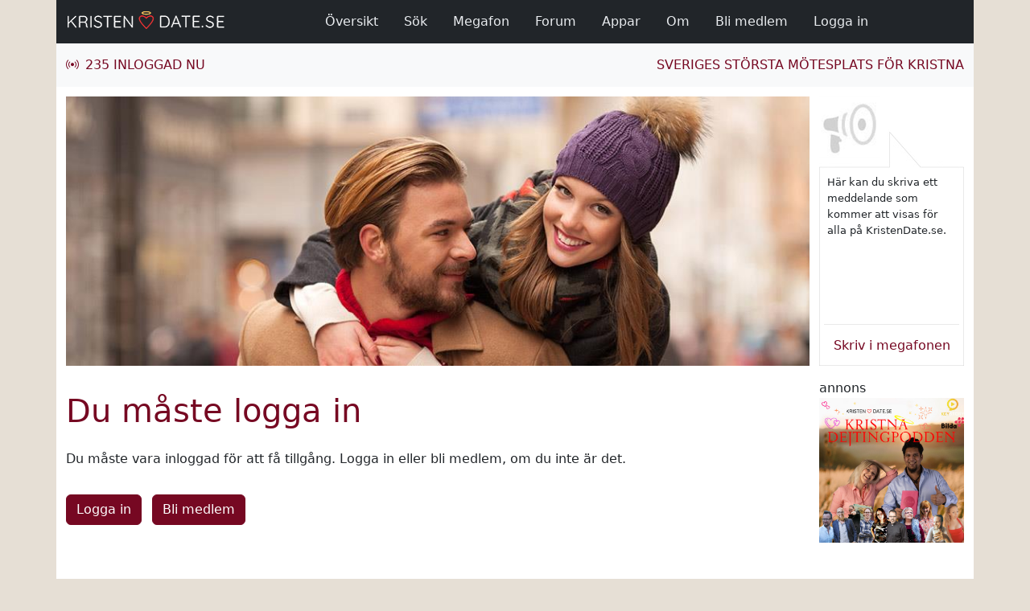

--- FILE ---
content_type: text/html; charset=utf-8
request_url: https://www.kristendate.se/templates/sections/common/status.aspx?ex=user&err=offline&ref=%2fTemplates%2fSections%2fCommon%2fModule.aspx%3fid%3d936%26user%3dDarwa
body_size: 33153
content:


<!DOCTYPE html>

<html lang="sv">
<head><title>
	KristenDate.se - Du måste logga in
</title>
    <meta charset="utf-8" />
    <meta name="viewport" content="width=device-width, initial-scale=1" />
    <meta name="title" content="KristenDate.se - Sveriges största dejtingsajt för kristna" />
    <meta name="description" content="KristenDate.se är Sveriges största mötesplats och dejtingsida för kristna. Möt tusentals kristna singlar, träffa nya vänner eller ditt livs stora kärlek!" />
    <meta name="keywords" content="kristen, kristendate, kristendating, kristendejting, mötesplats, dejtingsida, dejtingsajt, dejtingsait, nätdejting, dejting, dating, date, singlar, seriös" />
    <meta name="robots" content="noindex,follow" />
    <link rel="shortcut icon" type="image/x-icon" href="/sites/kristendate_se/media/images/misc/favicon.png" />
    <link rel="stylesheet" type="text/css" href="/media/providers/bootstrap/css/bootstrap.min.css" />
    <link rel="stylesheet" type="text/css" href="/media/providers/bootstrap-icons/font/bootstrap-icons.css" />
    <link rel="stylesheet" type="text/css" href="/media/providers/bootstrap-select/css/bootstrap-select.min.css" />
    <link rel="stylesheet" type="text/css" href="/media/providers/fontawesome/css/all.min.css" />
    <link rel="stylesheet" type="text/css" href="/media/css/layout.css?v=2" />
    <link rel="stylesheet" type="text/css" href="/sites/kristendate_se/media/css/layout.css?v=2" />

    <script type="text/javascript">
        (function (w, d, s, l, i) {
            w[l] = w[l] || [];
            w[l].push({ 'gtm.start': new Date().getTime(), event: 'gtm.js' });
            var f = d.getElementsByTagName(s)[0], j = d.createElement(s), dl = l != 'dataLayer' ? '&l=' + l : '';
            j.async = true;
            j.src = 'https://www.googletagmanager.com/gtm.js?id=' + i + dl;
            f.parentNode.insertBefore(j, f);
        })(window, document, 'script', 'dataLayer', 'GTM-MNHNK2K5');
    </script>

</head>
<body>

    <noscript>
        <iframe src='https://www.googletagmanager.com/ns.html?id=GTM-MNHNK2K5' height="0" width="0" style="display:none; visibility:hidden"></iframe>
    </noscript>

    <form method="post" action="./status.aspx?ex=user&amp;err=offline&amp;ref=%2fTemplates%2fSections%2fCommon%2fModule.aspx%3fid%3d936%26user%3dDarwa" onsubmit="javascript:return WebForm_OnSubmit();" id="form1">
<div class="aspNetHidden">
<input type="hidden" name="__EVENTTARGET" id="__EVENTTARGET" value="" />
<input type="hidden" name="__EVENTARGUMENT" id="__EVENTARGUMENT" value="" />
<input type="hidden" name="__VIEWSTATE" id="__VIEWSTATE" value="7Zx/[base64]/g8bFrDXztU1knFHjgMHdNfKWHLRxRTeVFAqeQnstPBr/cyCX44leauy3YCdX8ilIed3gP9fLUbhcPlIfDO/kfd5bDFGR1HURNJ4IMl5abMVyymuaypAWHPOfxWrTnn4AGaJJCjFZMbLUqznxiNnXyZ6IJSQuUlDdieDsBfdLBH/uDKikwcIGdmIl5vwO39wAzc24EOpghb874x0iqa9kQfxq+jo4noemllNx4DXtX/BbfeWdlqleausDGRc8hLpmqqC4vqrQE5mrV1JI3kt68Vj+Wa3SM6kLGw3ZX8Roer5bE7qicFVX0pNG6Kvq9uZytMVDHyplJgTMkq6iJnH2/ubOKhl/yaqjXKWqMF0A7PrqtA5k4k+p8jmQLAxr/SMiL+4gSZvYllnC8nIKtsGbmysPOylMHV4DLMbpRYZHbDJuZKhpMcW8gY9Kpb9DXdsLYnkqf2Yuez7Dc7Llpsts3iluy3jaD/9dFLD8bK7oQqha1tDdKsnF9xz3pCIF3zI7WZrbp2g+61SeDPabkYj4YIYJruJ/[base64]/grk0xQ6A9l9BMxCErc9hjCzTb8xagPMKQNQk4HlvmBBTIClpvzp9QVQgOtrG4N7LtjaZZujJuS6iWX79SZtBOi9TxNFWh/gjiArQ/e/dU9F51VBL9lzc+sKTsrnzHMERrR5ex0phFV/7jbAeg+WGO8tQJA0DZLfh9hCI6vYWk0Xqgq2ZFDPeq+OEwJz4V2Lb8ZU49+nRO6ha9MP4Qt9ARBO/E7WEf2qP/x7/k8+C0ZFL+D5eIBbVy3qdfzjonKqwOUY3T+kftfPzzG7G1uG+eKzaOX4Dv/m6JrxGdPdhx2IDk0sNhm5X2kiM1XglMoFo/kw74j2unj6B/SC8YJ6ZeeYtCTi0T+3Cui8fydi2UEoevj9jPANbJJUsENTs+zZPSBlIhDFWpbFEZFVrD4HClV8Z8nBEGrZxKsGa5C/mS5NAoQeE64oZ9GZZQAbzt6ZNjod2GEWD5hq24FrM8YXsm5hQz4eVYQYoX/vnMeuYAJhpMb8M95STJDTBnZWURUjs9zyeQhW2Sq7aXsAb4V1oL/1gWBEo92NtYlIroJUnXva/E1cBWxilcYaxeuf3sc93xDyQ488bM8kQZzU6CQ7m9gCAjemdY4ZJKJk5aE8eMd1HcmkE9FNngWHC3bq9/OkrsvVp6hzZ8Y+vYLQX5VKE9UzKobugXsWhwRfKucHKIuxuSeBIg4+Y5sjVJ/fteESaip1dwfIqJsAhZzjh8Ozsp3u1MrwPwBa1vHWXziLWlV5UbaTk/[base64]/TBppBQWFVxy//OHZ8xR62y4evXLfIW3vo45MUO5bkQ7qPtxAVsim9quklguGJLpEMWJEInXpb7Y4bLlCmKxLesh5UbK2Bq+lcFociEYtJ2D7abiP1W6hfKyQlfomLK9VpAnJmNotH9/yTwFFYrsrkxtCx0QLp8xQVbucleWv9tvMpuq+mPWhARsUh0gJVRxNNIVW0AXh1gnnguAOjuCzQvFaNdFshY5aNj3968w5BAiTKqTzq4AX/Sq2H7JCXQV9DL8hxBRTG0Jl9zb7il+OGKrjWTkk2cCuRH6QEW0BqepyG0EOllu9/nsbk8T1PUBxfU8AJNbvU16pICg52PVI/cXf8tcCsrbQmqEQdgbMW8bBxMNTavPXXtFRLpOvrk+zl1DsNtgX3sOy82moRNLM0U7jEENzr/ehAZGKzGyMKbq4zDNuiBIppgEilp+dKHf6NLNiBcMcTa9sELZ6QtK+aNy74UOjPHF3HgOCt7t48tG7JZXIrWkajMh6CPCSM6/EJTgLvDGbWEFM2In58rBnIGYAuiNNqArOyewe6HY3bt0ffBDqml4w95jxhGS0wWLUgn1vxVSo1UHwCbsO6u4rc5i+WVOTqgxRtKDaonbwCGiEvJ0dhL+UqSvjOJlm+BJn4qwcQ1RWHq9/hhrsnd6BYTclat2dod8ZyF8O7LwSeNg7LADUGaQFj11LGr7+K2Hv4d1/yvTEEaVn4s14Xv2jVcckuTp0gTCU/1g67zveDHScC7D9wJwa4YsF2nJtLW8QuQwP+vIV7/L09ha4dDhGR1mMEvADVo5DGsOU29ff5ZTszxt4956Gp6MLB00YgCp3Ty3vwO91H6QQrWe+EW/Jt+976V7fRucm4E6uImJYyhXNMGI8vjZRwMXxIhBkRXRPr0keYJkm1t+EDz14uW0aUWuZVinOOpPCOAZAF7Rw2Kzlwg+nZZjAYJowi99mA89tuYAwL24qt7mE1+VdKPiyVnrAe/HWVJu2MHtRrReW7Ntg2FENvHa0hu950mqCMvuuGVK/BxXZ7QcyCceNBdtFaPAZRkUb2YEzmSMPEjOKSTO069FKkRsvWToXLlG0hh+Ouok8Gnx6vsBnhN9L/[base64]/ogpDMYkk86PpMVCBN1mfLmdm3exXq67qbLIVbGhw0vYSB0tnlgzw5aL4ZFdmhfJ5541ePDphJzvC6m+jPgR9dKtFWC3HRh5PusAIS3OXHqrQH/dVf7febKjqi6g+Z4uTMWggXOwTTsjf322pqUdKJIDjZlMd4v5zUs7yJ3jb8TLLR2vW+C1K/72vVqoOm+9siwGp563bz86dDNIiBlO3cN/gZN4ohJ+6bEGh3fb45DhPB9sPp3kLFP+vcX/lZuvYUoIPlA4ladld4wwzTocKdMsht9qE6GVq3iiClX27KiFEOIUUZ5udbRg0zjqFUGG24gd5AjaBZJY74jQG9kzesXfq2nWKUkHe6TujQYUp2RjOCblvxdUxTUksHFHEE/81jdX1J+E8l9iORrI7fYSYeUWBiGVTWCZarfburafZ81ozzMQOvyQubzeaWh2S3ll79f3SReqfSls35LMbN9LQ8ghC8HRRqPTs+uABRHYipNsW3wO+2VHYnjmvp31YRIJ0+UP4aZg1oMJqYupMJ3azqa5TRBggvBu/fmxaReHSvEJUrehKCqwlrBJMfItBgAr+yFm+u/MFoaCTmOA+XWL/l+wboD3VgWmx20AKwrpH1p7y0RMyr/a7m3l9L/8X89yddC/quG3I01QaVTbTjYJcFYf2KMrKGQL13ryT1g9wMkp8uEosPJfihq+xvXJvsvTVWQCr+o2ZRjoNZ8xfKpJwpddbO98F6kQYzY4mgeD/FmydYFB7fdHxC3CTWEBEWx7n7oLb0qM+dGKGZNSklyMl9IwDZTmho1+Rje+jZKdHyeq+zR/G6MOL8mMRB0V9VafvGOIBWi1HANXd+tDcBK5IXbKfPQ6iZDekLYdK7idbqulZxqq/daGO9Ha6BZizYWmvBZG+NBKJ8GQC1EC1nny0NwWcsjqfoBdSQceNtTndphenExiTJzPDmDfTETdmKwx00kAxq7zmMLv3+Yudd9GQgFp2hdc4Pp/N2H3cy60Q/[base64]/gIsuKGLbHB5E307bfqS8tqzxp+AzlAuAeM8pfNC2Wxmelv9DHo7j7J0aBb8ptdWchaxhv2/ynoeHFsbzNiJaaoMGNSCGg3BwsoSFqQNuzuL22sPf7adVMcegq9LCZ96ZKSAtoUaE/W3S1kmJyc3igGoeMP1Lea6reYPx2PG3itKfwAnOVBge4UbL/ShwzC28xFCSktobCw77bs7c8B15cT8R/wxxCSYN+BpcLh6rygBLrH/M1aYS0AE28wVmro979QCkogabK2L+aIHSgUKYoDgyz8bU/wDONgegH8yqSTSBPgkhWnKwG+/Nxq33yybYreOC27ja+UZfGLxCRif5lQ325KcvF81C3DArcE7uIeBfU7W8esnPP+EOSKtzpxUMBdvCM719pQMAqASUis7N/jgs/YL9MGukJZCkjnEwqyZeewhh7NUBkDTawHhAwkCBc0s6bmXhbLddrlfq0TwOJulTi8ciV2lAyw7aJcDE0BNOhcM5/4J8bD1pvhjyfuVb8uEqOHQI7CoFbt+iGdXeBQHpLmtXd93NN+O26+wBiSiwkXcQEnT1/qZBwiY9wc+JM74FaprPAE7MIvkL45N6RBwkuRZqVQ6fdOwMyjlSyvloLDFmZL88aien+V5POEFKTNebx5mvrXDX848H0/HMH32QXh/sIYE5i4RkL5Mupav8Mnt81c2Jld4PsQJo0Nu/8fm6tTMDFUyJel96wBrv7l605VudN1y5H7e8L/u7Xc414Of7lJyLm4OYfQ2ZLLRrzZcp9w==" />
</div>

<script type="text/javascript">
//<![CDATA[
var theForm = document.forms['form1'];
if (!theForm) {
    theForm = document.form1;
}
function __doPostBack(eventTarget, eventArgument) {
    if (!theForm.onsubmit || (theForm.onsubmit() != false)) {
        theForm.__EVENTTARGET.value = eventTarget;
        theForm.__EVENTARGUMENT.value = eventArgument;
        theForm.submit();
    }
}
//]]>
</script>


<script src="/WebResource.axd?d=pynGkmcFUV13He1Qd6_TZOXOVS-msLA-5z8Q5weRCKbOdp0PFqJAuwKtSVDt3w-Iz5EL2Q2&amp;t=638901843720898773" type="text/javascript"></script>


<script src="/ScriptResource.axd?d=nv7asgRUU0tRmHNR2D6t1L0AcI8GGY_O92DYQxmvmHCJ98LExk9ZYOT6UYrnqs09Km-H-ZPHROkEXcFa3SSW77azKInUyOCSwOYApxj1Ht50TGLPgIdX3XbbAHUQNpq_-1ZFoQ2&amp;t=ffffffffe6692900" type="text/javascript"></script>
<script src="/ScriptResource.axd?d=D9drwtSJ4hBA6O8UhT6CQgU_lU7spDf8F3iTZOZL5Nsu0ig1tdQksnsPunmG40L5X10DwcDUya-_2c71oPYELMgzEkUaFDQkRogrq5vGAzhBsE8Rt8O6BpucFTZbHmeB6JdYBR2y2DBye--bf2GHwS4NzBY1&amp;t=32e5dfca" type="text/javascript"></script>
<script type="text/javascript">
//<![CDATA[
if (typeof(Sys) === 'undefined') throw new Error('ASP.NET Ajax client-side framework failed to load.');
//]]>
</script>

<script src="/ScriptResource.axd?d=JnUc-DEDOM5KzzVKtsL1teCWka_n-ajd6a0aBCYclyY1tZMeMiMnr-w8xbjoP0Kwy74P919A_jgzPiy7n63w9AAGtLIwnSjC8c7lLOSsrSCGRBUjIH-b0ggGUOOtE73KSi8ABpRLE6JyIkvP0lY1-trEXaMAzJer0Vn2KpCPGOzJJ_Se0&amp;t=32e5dfca" type="text/javascript"></script>
<script src="/ScriptResource.axd?d=D1hOhMuFPfzUyl--01QXmvVsicscrmOrCKfXwquou9flle2awxThe_ZJ75lkuuTz6rt-Wq_2e02ayJkPSaQNMGYkUtXIFbF9lAAwS1ndp8a0HYgiC1SNTvG1bdBHPfIZT_IVfMc9K0YjHHwA3p9662gGQa01&amp;t=32e5dfca" type="text/javascript"></script>
<script type="text/javascript">
//<![CDATA[
function WebForm_OnSubmit() {
if (typeof(ValidatorOnSubmit) == "function" && ValidatorOnSubmit() == false) return false;
return true;
}
//]]>
</script>

<div class="aspNetHidden">

	<input type="hidden" name="__VIEWSTATEGENERATOR" id="__VIEWSTATEGENERATOR" value="02D2C7A6" />
	<input type="hidden" name="__EVENTVALIDATION" id="__EVENTVALIDATION" value="ZOLXGMGUB07SWXW/+RZQ2wGvR7k+otXMUaqlUhZgw4PlLjHGn4AVlD1Hu6Iw/mqjawKwejIT2CLHi2rLnk+beEYA3ncko0Am0zNVvW+QwSpDT2KUhFJRrkAJgTC8TTedGG5zZwhAU4nrPObWtl25AbTxz/II1XsfCGEtvhtx9ClpvR9O2rJazLiIaXAu8TOMCQwzRw==" />
</div>

    <script type="text/javascript">
//<![CDATA[
Sys.WebForms.PageRequestManager._initialize('ctl00$ScriptManager', 'form1', ['tctl00$ctl02','ctl02','tctl00$ctl04$udpUpdate','ctl04_udpUpdate','tctl00$ctl05$udpUpdate','ctl05_udpUpdate'], ['ctl00$ctl04$updateTimer','ctl04_updateTimer','ctl00$ctl05$updateTimer','ctl05_updateTimer'], [], 90, 'ctl00');
//]]>
</script>

        
        
            <div class="modal fade" id="modal-login" tabindex="-1" role="dialog" aria-labelledby="modal-login-title" aria-hidden="true">
                <div class="modal-dialog">
                    <div class="modal-content">

                        <div id="ctl02">
	

                                <div class="modal-header">
                                    <h5 class="m-0" id="modal-login-title">Logga in</h5>
                                    <button type="button" class="btn-close" data-bs-dismiss="modal" aria-label="Stäng"></button>
                                </div>
                                <div class="modal-body">

                                    
                                        <div class="mt-2 mb-3">
                                            Ange ditt användarnamn och lösenord:
                                        </div>
                                        <div class="mb-3">
                                            <div class="form-floating">
                                                <input name="ctl00$txtUserName" type="text" id="txtUserName" class="form-control" Placeholder="Användarnamn" /><label for="txtUserName" id="lblUserName" class="form-label">Användarnamn</label>
                                            </div>
                                            <span id="reqUserName" class="feedback-custom text-danger" style="display:none;">Användarnamn saknas</span>
                                        </div>
                                        <div class="mb-3">
                                            <div class="form-floating">
                                                <input name="ctl00$txtPassword" type="password" id="txtPassword" class="form-control" Placeholder="Lösenord" /><label for="txtPassword" id="lblPassword" class="form-label">Lösenord</label>
                                            </div>
                                            <span id="reqPassword" class="feedback-custom text-danger" style="display:none;">Lösenord saknas</span>
                                        </div>
                                        <div class="mb-3">
                                            <div>
                                                <input type="submit" name="ctl00$btnLogin" value="Logga in" onclick="javascript:WebForm_DoPostBackWithOptions(new WebForm_PostBackOptions(&quot;ctl00$btnLogin&quot;, &quot;&quot;, true, &quot;Login&quot;, &quot;&quot;, false, false))" id="btnLogin" class="btn btn-custom-primary" />
                                            </div>
                                            
                                        </div>
                                    

                                    

                                </div>
                                <div class="modal-footer">
                                    <a href="/templates/sections/common/module.aspx?id=932">Bli medlem</a> | 
                                    <a id="lnkResetPassword" href="javascript:__doPostBack(&#39;ctl00$lnkResetPassword&#39;,&#39;&#39;)">Glömt lösenord</a>
                                    
                                </div>

                            
</div>

                    </div>
                </div>
            </div>
        

        <div class="container" id="topmenu-wrapper">
            <nav class="navbar navbar-fix fixed-top navbar-expand-lg">
                <div class="container topmenu">

                    <div class="d-flex align-items-center logo-wrapper">
                        <a href="/"><img class="img-fluid" src="/sites/kristendate_se/media/images/logo.png" alt="KristenDate.se - Första sidan" title="KristenDate.se - Första sidan" /></a>
                    </div>

                    <div class="d-flex align-items-center toggler-wrapper d-lg-none">
                        <span class="toggler-label text-uppercase pe-2">Meny</span>
                        <button type="button" class="navbar-toggler toggler-custom" data-bs-toggle="collapse" data-bs-target="#navbarMenu" aria-controls="navbarMenu" aria-expanded="false" aria-label="Visa / dölj navigation">
                            <i class="fas fa-bars"></i>
                        </button>
                    </div>

                    <div class="collapse navbar-collapse justify-content-center pe-lg-4 pe-xl-0" id="navbarMenu">
                        <ul class="navbar-nav navbar-nav-scroll pt-2 pt-lg-0 mb-3 mb-lg-0">

                            

                            

                            <li class="nav-item ps-lg-2 pe-xl-2 pe-xxl-3"><a class="nav-link" href="/templates/sections/common/module.aspx?id=925"><i class="bi bi-lightning pe-3 d-lg-none" aria-hidden="true"></i>Översikt</a></li>
                            <li class="nav-item ps-lg-2 pe-xl-2 pe-xxl-3"><a class="nav-link" href="/templates/sections/common/module.aspx?id=926"><i class="bi bi-search pe-3 d-lg-none" aria-hidden="true"></i>Sök</a></li>
                            <li class="nav-item ps-lg-2 pe-xl-2 pe-xxl-3"><a class="nav-link" href="/templates/sections/common/module.aspx?id=2091"><i class="bi bi-megaphone pe-3 d-lg-none" aria-hidden="true"></i>Megafon</a></li>
                            <li class="nav-item ps-lg-2 pe-xl-2 pe-xxl-3"><a class="nav-link" href="/templates/sections/community/forum/room.aspx"><i class="bi bi-chat-right-quote pe-3 d-lg-none" aria-hidden="true"></i>Forum</a></li>
                            <li class="nav-item ps-lg-2 pe-xl-2 pe-xxl-3"><a class="nav-link" href="/templates/sections/common/article.aspx?id=1032"><i class="bi bi-phone pe-3 d-lg-none" aria-hidden="true"></i>Appar</a></li>
                            <li id="navAbout" class="nav-item ps-lg-2 pe-xl-2 pe-xxl-3"><a class="nav-link" href="/templates/sections/common/article.aspx?id=930"><i class="bi bi-info-circle pe-3 d-lg-none" aria-hidden="true"></i>Om</a></li>
                            
                            

                            <li id="navMember" class="nav-item ps-lg-2 pe-xl-2 pe-xxl-3"><a class="nav-link" href="/templates/sections/common/module.aspx?id=932"><i class="bi bi-door-open pe-3 d-lg-none" aria-hidden="true"></i>Bli medlem</a></li>
                            <li id="navLogin" class="nav-item ps-lg-2 pe-xl-2 pe-xxl-3"><a class="nav-link" href="#modal-login" data-bs-toggle="modal"><i class="bi bi-key pe-3 d-lg-none" aria-hidden="true"></i>Logga in</a></li>

                        </ul>
                    </div>

                </div>
            </nav>
        </div>
        
        <div class="container logged-out" id="submenu-wrapper">
            <div class="row submenu">
                <div class="col-auto d-flex align-items-center">
                    <div>
                        <i class="bi bi-broadcast me-2"></i><span class="text-uppercase text-nowrap">235 Inloggad nu</span>
                    </div>
                </div>
                <div class="col d-flex align-items-center justify-content-end">

                    
                        <a class="text-uppercase d-none d-lg-block" href="/#index-page" title="" aria-label="">Sveriges största mötesplats för kristna</a>
                        <button type="button" class="btn btn-outline-light btn-sm text-uppercase d-lg-none" data-bs-toggle="modal" data-bs-target="#modal-login">Logga in</button>
                        <a class="btn btn-outline-light btn-sm ms-2 text-uppercase d-lg-none" href="/templates/sections/common/module.aspx?id=932">Bli medlem</a>
                    

                    

                </div>
            </div>
        </div>

        <div class="container" id="site-wrapper">
            <div class="row d-xl-none">
                <div class="statement-box">
                    <span id="ctl04_updateTimer" style="visibility:hidden;display:none;"></span>

<div id="ctl04_udpUpdate">
	
        <div class="wrapper">
            <div class="sender">
                <a id="ctl04_lnkProfile" href="/templates/sections/common/module.aspx?id=2091">

                    <!--Visible only on xs-->
                    <img id="ctl04_imgProfileXs" class="d-block d-sm-none" src="/webhandlers/imagehandler.ashx?h=56&amp;w=56&amp;img=%2fsites%2fkristendate_se%2fmedia%2fimages%2fmisc%2fmegaphone.gif" alt="Skriv en hälsning till alla på KristenDate.se" style="height:56px;width:56px;" />

                    <!--Hide on screens smaller than sm, hide on xl and wider-->
                    <img id="ctl04_imgProfileSm" class="d-none d-sm-block d-xl-none" src="/webhandlers/imagehandler.ashx?h=100&amp;w=100&amp;img=%2fsites%2fkristendate_se%2fmedia%2fimages%2fmisc%2fmegaphone.gif" alt="Skriv en hälsning till alla på KristenDate.se" style="height:100px;width:100px;" />
                    
                    <!--Visible only on xl-->
                    <img id="ctl04_imgProfileXl" class="d-none d-xl-block d-xxl-none" src="/webhandlers/imagehandler.ashx?h=76&amp;w=76&amp;img=%2fsites%2fkristendate_se%2fmedia%2fimages%2fmisc%2fmegaphone.gif" alt="Skriv en hälsning till alla på KristenDate.se" style="height:76px;width:76px;" />
                    
                    <!--Visible only on xxl-->
                    <img id="ctl04_imgProfileXxl" class="d-none d-xxl-block" src="/webhandlers/imagehandler.ashx?h=100&amp;w=100&amp;img=%2fsites%2fkristendate_se%2fmedia%2fimages%2fmisc%2fmegaphone.gif" alt="Skriv en hälsning till alla på KristenDate.se" style="height:100px;width:100px;" /></a>
            </div>
            <div class="message text-break"><span id="ctl04_lblMessage">Här kan du skriva ett meddelande som kommer att visas för alla på KristenDate.se.</span></div>
            <a href="/templates/sections/common/module.aspx?id=2091" title="Skriv i megafonen">
                <div class="submit">
                    <span class="d-block d-sm-none rotate">Skriv</span>
                    <span class="d-none d-sm-block d-xl-none d-xxl-none rotate">Skriv här</span>
                    <span class="d-none d-xl-block">Skriv i megafonen</span>
                </div>
            </a>
        </div>
    
</div>
                </div>
            </div>
            <div class="row">
                <div class="col-xxl-9 col-xl-10 col-lg-12" id="site-left-col">
                    <div class="row d-none d-md-block">
                        
                        <!-- xxl 964 | xl 924 | lg 936 | md 696 | sm 516 -->
                        <div class="col g-0 gx-xl-4" id="site-header">
                            <!-- 964 x 350 | 516 x 379 | 964 x 525 -->
                            <img id="imgHeader" title="KristenDate.se - Sveriges största dejtingsajt för kristna" class="d-block w-100 img-fluid" src="/webhandlers/imagehandler.ashx?img=%2fsites%2fkristendate_se%2fmedia%2fimages%2fheader1.jpg" alt="KristenDate.se - Sveriges största dejtingsajt för kristna" />
                            
                            
                        </div>

                    </div>
                    <div class="row">
                        <div class="col" id="site-main">
                            

    <div id="status-page">

        <div class="row">
            <div class="col">
                <h1>Du måste logga in</h1>
                <p>Du måste vara inloggad för att få tillgång. Logga in eller bli medlem, om du inte är det.</p>
            </div>
        </div>
        <div class="row">
            <div class="col mt-3">
                <button id="Main_btnLogin" type="button" class="btn btn-custom-primary me-2" data-bs-toggle="modal" data-bs-target="#modal-login">Logga in</button>
                <input type="submit" name="ctl00$Main$btnSignUp" value="Bli medlem" id="Main_btnSignUp" class="btn btn-custom-primary me-2" />
                
                
                
            </div>
        </div>

    </div>


                        </div>
                    </div>
                </div>
                <div class="col-xxl-3 col-xl-2 d-none d-xl-block" id="site-right-col">
                    <div id="site-right-col-wrapper">
                        
                        <!-- xxl 320 | xl 180 -->
                        <div class="clearfix">
                            <div class="statement-box">
                                <span id="ctl05_updateTimer" style="visibility:hidden;display:none;"></span>

<div id="ctl05_udpUpdate">
	
        <div class="wrapper">
            <div class="sender">
                <a id="ctl05_lnkProfile" href="/templates/sections/common/module.aspx?id=2091">

                    <!--Visible only on xs-->
                    <img id="ctl05_imgProfileXs" class="d-block d-sm-none" src="/webhandlers/imagehandler.ashx?h=56&amp;w=56&amp;img=%2fsites%2fkristendate_se%2fmedia%2fimages%2fmisc%2fmegaphone.gif" alt="Skriv en hälsning till alla på KristenDate.se" style="height:56px;width:56px;" />

                    <!--Hide on screens smaller than sm, hide on xl and wider-->
                    <img id="ctl05_imgProfileSm" class="d-none d-sm-block d-xl-none" src="/webhandlers/imagehandler.ashx?h=100&amp;w=100&amp;img=%2fsites%2fkristendate_se%2fmedia%2fimages%2fmisc%2fmegaphone.gif" alt="Skriv en hälsning till alla på KristenDate.se" style="height:100px;width:100px;" />
                    
                    <!--Visible only on xl-->
                    <img id="ctl05_imgProfileXl" class="d-none d-xl-block d-xxl-none" src="/webhandlers/imagehandler.ashx?h=76&amp;w=76&amp;img=%2fsites%2fkristendate_se%2fmedia%2fimages%2fmisc%2fmegaphone.gif" alt="Skriv en hälsning till alla på KristenDate.se" style="height:76px;width:76px;" />
                    
                    <!--Visible only on xxl-->
                    <img id="ctl05_imgProfileXxl" class="d-none d-xxl-block" src="/webhandlers/imagehandler.ashx?h=100&amp;w=100&amp;img=%2fsites%2fkristendate_se%2fmedia%2fimages%2fmisc%2fmegaphone.gif" alt="Skriv en hälsning till alla på KristenDate.se" style="height:100px;width:100px;" /></a>
            </div>
            <div class="message text-break"><span id="ctl05_lblMessage">Här kan du skriva ett meddelande som kommer att visas för alla på KristenDate.se.</span></div>
            <a href="/templates/sections/common/module.aspx?id=2091" title="Skriv i megafonen">
                <div class="submit">
                    <span class="d-block d-sm-none rotate">Skriv</span>
                    <span class="d-none d-sm-block d-xl-none d-xxl-none rotate">Skriv här</span>
                    <span class="d-none d-xl-block">Skriv i megafonen</span>
                </div>
            </a>
        </div>
    
</div>
                            </div>
                        </div>
                        
                        
                            <div class="clearfix">
                                <div class="ad-sidebar">
                                    
			<div class="mt-1 mb-3"><span class="d-block">annons</span><a href="https://shows.acast.com/kristendate" target="_blank"><img class="img-fluid" src="/sites/kristendate_se/media/images/ads/kdp_320x320.jpg" width="320" height="320" alt="Kristna Dejtingpodden" /></a></div>
		
                                </div>
                            </div>
                                                

                        
                            <div class="clearfix">
                                <div id="fb-fan">
                                    <script src="/sites/kristendate_se/media/scripts/fbfan.js"></script>
                                </div>
                            </div>
                        
                        
                    </div>
                </div>
            </div>
            <div class="row py-4" id="site-footer">
                <div class="col-12 text-center mb-4">
                    
			<a href="/templates/sections/common/article.aspx?id=2144" title="Dejtingsidan för dig">Dejtingsidan för dig</a> |
			<a href="/templates/sections/common/article.aspx?id=2084" title="Så skapar du en attraktiv profil">Så skapar du en attraktiv profil</a> |
			<a href="/templates/sections/common/article.aspx?id=2143" title="Så får du en bra date">Så får du en bra date</a> |
			<a href="/templates/sections/common/article.aspx?id=2163" title="Bli personen alla vill dejta">Bli personen alla vill dejta</a> |
			<a href="/templates/sections/common/article.aspx?id=2159" title="4 bilder alla borde ha i sin profil">4 bilder alla borde ha i sin profil</a> |
			<a href="/templates/sections/common/article.aspx?id=2082" title="Töntigt med «kristen-dejting»">Töntigt med «kristen-dejting»</a> |
		
                    <a href="/templates/sections/common/articlelist.aspx?id=950" title="Flera saker">Flera saker >></a>
                </div>
                <div class="col-12 text-center mb-4">
                    Levereras av Social Garden AS © 2026 |
                    <a href="/templates/sections/common/module.aspx?id=932&amp;policy=agreement" title="Medlemsavtal">Medlemsavtal</a> |
                    <a href="/templates/sections/common/module.aspx?id=932&amp;policy=privacy" title="Integritetspolicy">Integritetspolicy</a> |
                    <a href="/templates/sections/common/module.aspx?id=932&amp;policy=cookie" title="Cookiepolicy">Cookiepolicy</a> |
                    <a href="#" title="Anpassa samtycke" class="cky-banner-element" >Anpassa samtycke</a> | 
                    <a href="/templates/sections/common/article.aspx?id=2215" title="Skydd för barn">Skydd för barn</a> |
                    <a href="/templates/sections/common/module.aspx?id=931" title="Kontakta oss">Kontakta oss</a>
                </div>
                <div class="col-12 text-center mb-4">
                    
			<a href="https://www.kristendate.no" target="_blank" title="Norges största mötesplats för kristna">KristenDate.no</a> |
			<a href="https://www.kristendate.se" target="_self" title="Sveriges största mötesplats för kristna">KristenDate.se</a> |
			<a href="https://www.kristendate.dk" target="_blank" title="Danmarks största mötesplats för kristna">KristenDate.dk</a> |
			<a href="https://www.friluftsliv.se" target="_blank" title="Mötesplats och dejtingsida för alla intresserade av friluftsliv, äventyr och natur">Friluftsliv.se</a> |
			<a href="https://www.seniordate.se" target="_blank" title="Mötesplats och dejtingsida för alla som är över 40 år">SeniorDate.se</a>
		
                </div>
                <div class="col-12 text-center">
                    <a href="https://apps.apple.com/se/app/kristendate-sverige/id843773179" target="_blank"><img class="img-fluid pe-2" src="/media/images/misc/appstore.png" alt="Ladda ner KristenDate.se appen i App Store" title="Ladda ner KristenDate.se appen i App Store" /></a>
                    <a href="https://play.google.com/store/apps/details?id=se.kristendate.android" target="_blank"><img class="img-fluid" src="/media/images/misc/googleplay.png" alt="Ladda ner KristenDate.se appen i Google Play" title="Ladda ner KristenDate.se appen i Google Play" /></a>
                </div>
            </div>
        </div>
 
        
    
        <script src="/media/providers/jquery/jquery-3.6.0.slim.min.js"></script>
        <script src="/media/providers/bootstrap/js/bootstrap.bundle.min.js"></script>
        <script src="/media/providers/bootstrap-select/js/bootstrap-select.min.js"></script>
        <script src="/media/providers/bootstrap-select/js/i18n/defaults-sv_SE.min.js"></script>
        <script src="/media/providers/lightbox/index.bundle.min.js"></script>
        <script src="/media/providers/masonry/masonry.pkgd.min.js"></script>
        <script src="/media/providers/Imagesloaded/imagesloaded.pkgd.min.js"></script>
        <script src="/media/scripts/tooltip.js"></script>
        <script src="/media/scripts/common.js"></script>

    
<script type="text/javascript">
//<![CDATA[
var Page_Validators =  new Array(document.getElementById("reqUserName"), document.getElementById("reqPassword"));
//]]>
</script>

<script type="text/javascript">
//<![CDATA[
var reqUserName = document.all ? document.all["reqUserName"] : document.getElementById("reqUserName");
reqUserName.controltovalidate = "txtUserName";
reqUserName.errormessage = "Användarnamn saknas";
reqUserName.display = "Dynamic";
reqUserName.validationGroup = "Login";
reqUserName.evaluationfunction = "RequiredFieldValidatorEvaluateIsValid";
reqUserName.initialvalue = "";
var reqPassword = document.all ? document.all["reqPassword"] : document.getElementById("reqPassword");
reqPassword.controltovalidate = "txtPassword";
reqPassword.errormessage = "Lösenord saknas";
reqPassword.display = "Dynamic";
reqPassword.validationGroup = "Login";
reqPassword.evaluationfunction = "RequiredFieldValidatorEvaluateIsValid";
reqPassword.initialvalue = "";
//]]>
</script>

<script>
analytics.identify();
</script>
<script type="text/javascript">
//<![CDATA[

var Page_ValidationActive = false;
if (typeof(ValidatorOnLoad) == "function") {
    ValidatorOnLoad();
}

function ValidatorOnSubmit() {
    if (Page_ValidationActive) {
        return ValidatorCommonOnSubmit();
    }
    else {
        return true;
    }
}
        
document.getElementById('reqUserName').dispose = function() {
    Array.remove(Page_Validators, document.getElementById('reqUserName'));
}

document.getElementById('reqPassword').dispose = function() {
    Array.remove(Page_Validators, document.getElementById('reqPassword'));
}
Sys.Application.add_init(function() {
    $create(Sys.UI._Timer, {"enabled":true,"interval":120000,"uniqueID":"ctl00$ctl04$updateTimer"}, null, null, $get("ctl04_updateTimer"));
});
Sys.Application.add_init(function() {
    $create(Sys.UI._Timer, {"enabled":true,"interval":120000,"uniqueID":"ctl00$ctl05$updateTimer"}, null, null, $get("ctl05_updateTimer"));
});
//]]>
</script>
</form>
</body>
</html>


--- FILE ---
content_type: text/css
request_url: https://www.kristendate.se/sites/kristendate_se/media/css/layout.css?v=2
body_size: 13066
content:
/*********************************************** 
----> VARIABLES
***********************************************/

:root {
    --color-body: #e6dfd5;
    --color-topmenu: #212529;
    --color-topmenu-dropdown: #292e33;
    --color-topmenu-dropdown-hover: #25292e;
    --color-footer: #212529;
    --color-footermenu: #181c1f;
    --color-primary-1: #760822;
    --color-primary-2: #760822;
    --color-primary-2-light: #9c2e48;
    --color-primary-2-lighter: #a33852;
    --color-primary-3: #760822;
    --color-primary-3-light: #9c2e48;
    --color-primary-4: #f29400;
    --color-white: #ffffff;
    --color-gray-1: #f8f9fa;
    --color-gray-2: #e9ecef;
    --color-gray-3: #dee2e6;
    --color-gray-4: #ced4da;
    --color-gray-5: #adb5bd;
    --color-gray-6: #6c757d;
    --color-gray-7: #495057;
    --color-gray-8: #343a40;
    --color-gray-9: #212529;
    --color-black: #000000;
}

/*********************************************** 
----> GRID
***********************************************/

body {
    background-color: var(--color-body);
}

@media all and (max-width: 575px) {
    body {
        background-color: var(--color-white);
    }
}

/*********************************************** 
----> SITE
***********************************************/

#site-wrapper {
    background-color: var(--color-white);
}
#site-footer {
    color: var(--color-gray-5);
    background-color: var(--color-footer);
}
#site-footer a {
    color: var(--color-gray-5);
    text-decoration: none;
}
#site-footer a:hover, #site-footer a:focus {
    color: var(--color-white);
}

/*********************************************** 
----> TYPOGRAPHY
***********************************************/

h1, h1 a, h1 a:hover,
h2, h2 a, h2 a:hover,
h3, h3 a, h3 a:hover,
h4, h4 a, h4 a:hover,
h5, h5 a, h5 a:hover {
    color: var(--color-primary-1);
}
a {
    color: var(--color-primary-3);
}
a:hover {
    color: var(--color-primary-3-light);
}
.text-custom-primary {
    color: var(--color-primary-1);
}
.text-custom-muted {
    color: var(--color-gray-5);
}
.color-inherit, a.color-inherit {
    color: inherit;
}

/*********************************************** 
----> ELEMENTS
***********************************************/

.hr-custom {
    border-color: var(--color-gray-2);
    background-color: var(--color-gray-2);
    opacity: 1;
}
.btn-custom-primary {
    --bs-btn-color: var(--color-white);
    --bs-btn-bg: var(--color-primary-2);
    --bs-btn-border-color: var(--color-primary-2);
    --bs-btn-hover-color: var(--color-white);
    --bs-btn-hover-bg: var(--color-primary-2-light);
    --bs-btn-hover-border-color: var(--color-primary-2-light);
    --bs-btn-focus-shadow-rgb: 211, 212, 213;
    --bs-btn-active-color: var(--color-white);
    --bs-btn-active-bg: var(--color-primary-2-lighter);
    --bs-btn-active-border-color: var(--color-primary-2-lighter);
    --bs-btn-disabled-color: var(--color-gray-7);
    --bs-btn-disabled-bg: var(--color-gray-2);
    --bs-btn-disabled-border-color: var(--color-gray-2);
}
.btn-custom-primary-light {
    --bs-btn-color: var(--color-primary-2);
    --bs-btn-bg: var(--color-gray-1);
    --bs-btn-border-color: var(--color-gray-1);
    --bs-btn-hover-color: var(--color-primary-2);
    --bs-btn-hover-bg: var(--color-gray-2);
    --bs-btn-hover-border-color: var(--color-gray-2);
    --bs-btn-focus-shadow-rgb: 211, 212, 213;
    --bs-btn-active-color: var(--color-primary-2);
    --bs-btn-active-bg: var(--color-gray-3);
    --bs-btn-active-border-color: var(--color-gray-3);
    --bs-btn-disabled-color: var(--color-gray-7);
    --bs-btn-disabled-bg: var(--color-gray-2);
    --bs-btn-disabled-border-color: var(--color-gray-2);
}
.btn-custom-primary-light-muted {
    --bs-btn-color: var(--color-gray-5);
    --bs-btn-bg: var(--color-gray-1);
    --bs-btn-border-color: var(--color-gray-1);
    --bs-btn-hover-color: var(--color-gray-5);
    --bs-btn-hover-bg: var(--color-gray-1);
    --bs-btn-hover-border-color: var(--color-gray-1);
    --bs-btn-focus-shadow-rgb: 211, 212, 213;
    --bs-btn-active-color: var(--color-gray-5);
    --bs-btn-active-bg: var(--color-gray-1);
    --bs-btn-active-border-color: var(--color-gray-1);
    --bs-btn-disabled-color: var(--color-gray-5);
    --bs-btn-disabled-bg: var(--color-gray-1);
    --bs-btn-disabled-border-color: var(--color-gray-1);
}
.btn-custom-light {
    --bs-btn-color: var(--color-black);
    --bs-btn-bg: var(--color-gray-1);
    --bs-btn-border-color: var(--color-gray-1);
    --bs-btn-hover-color: var(--color-black);
    --bs-btn-hover-bg: var(--color-gray-2);
    --bs-btn-hover-border-color: var(--color-gray-2);
    --bs-btn-focus-shadow-rgb: 211, 212, 213;
    --bs-btn-active-color: var(--color-black);
    --bs-btn-active-bg: var(--color-gray-3);
    --bs-btn-active-border-color: var(--color-gray-3);
    --bs-btn-disabled-color: var(--color-gray-7);
    --bs-btn-disabled-bg: var(--color-gray-2);
    --bs-btn-disabled-border-color: var(--color-gray-2);
}
.btn-custom-white {
    --bs-btn-color: var(--color-black);
    --bs-btn-bg: var(--color-white);
    --bs-btn-border-color: var(--color-gray-2);
    --bs-btn-hover-color: var(--color-black);
    --bs-btn-hover-bg: var(--color-white);
    --bs-btn-hover-border-color: var(--color-gray-2);
    --bs-btn-focus-shadow-rgb: 211, 212, 213;
    --bs-btn-active-color: var(--color-black);
    --bs-btn-active-bg: var(--color-white);
    --bs-btn-active-border-color: var(--color-gray-2);
    --bs-btn-disabled-color: var(--color-gray-7);
    --bs-btn-disabled-bg: var(--color-gray-2);
    --bs-btn-disabled-border-color: var(--color-gray-2);
}
.badge-custom {
    color: var(--color-white);
    background-color: var(--color-primary-4);
}
.badge-custom-light, .badge-custom-light a {
    color: var(--color-primary-1);
    background-color: var(--color-gray-1);
}
.popover-custom {
    --bs-popover-body-color: inherit;
}
.tooltip-custom .tooltip-inner {
    color: inherit;
}

/* Bootstrap select title */
.bootstrap-select .dropdown-toggle .filter-option {
    color: var(--color-black);
}

/*********************************************** 
----> ACCORDION
***********************************************/

/*
.accordion-button.collapsed {
    color: var(--color-primary-1);
    background: var(--color-gray-1);
}
.accordion-button:not(.collapsed) {
    color: var(--color-primary-1);
    background: var(--color-gray-1);
}
*/

/*********************************************** 
----> TOPMENU
***********************************************/

.topmenu {
    background-color: var(--color-topmenu);
}
.topmenu a {
    color: var(--color-gray-2);
}
.topmenu a:hover, .topmenu a:focus {
    color: var(--color-white);
}
.topmenu .toggler-label {
    color: var(--color-gray-2);
}
.topmenu .toggler-custom {
    color: var(--color-gray-2);
    border-color: var(--color-gray-2);
}
.topmenu .dropdown-toggle-custom.active, .topmenu .dropdown-toggle-custom.show {
    color: var(--color-white);
}
.topmenu .dropdown-menu-custom {
    background-color: var(--color-topmenu-dropdown);
}
.topmenu .dropdown-menu-custom a {
    color: var(--color-gray-2);
}
.topmenu .dropdown-menu-custom a:hover, .dropdown-menu-custom a:focus {
    color: var(--color-white);
    background-color: var(--color-topmenu-dropdown-hover);
}

/*********************************************** 
----> SUBMENU
***********************************************/

.submenu,
.submenu a {
    color: var(--color-primary-1);
    background-color: var(--color-gray-1);
}
.submenu .btn,
.submenu .btn:hover,
.submenu .btn:focus {
    color: var(--color-primary-1);
    border: 1px solid var(--color-primary-1);
}

/*********************************************** 
----> FOOTERMENU
***********************************************/

.footermenu {
    background-color: var(--color-footermenu);
}
.footermenu a {
    color: var(--color-gray-2);
}
.footermenu a:hover, .footermenu a:focus {
    color: var(--color-white);
}

/*********************************************** 
----> FACEBOOK FEED
***********************************************/

#fb-fan .fb-page {
    background-color: var(--color-white);
}

/*********************************************** 
----> COOKIECONSENT
***********************************************/

.cc-window {
    border-top: 1px solid var(--color-gray-2);
}

/*********************************************** 
----> NAV PAGINATION
***********************************************/

nav .pagination .page-item a {
    color: var(--color-primary-1);
}
nav .pagination .page-item a:hover {
    background-color: var(--color-gray-1);
}
nav .pagination .page-item a.aspNetDisabled {
    color: var(--color-gray-5);
}
nav .pagination .page-item a.aspNetDisabled:hover {
    background-color: var(--color-white);
}
nav .pagination .page-item .pager-text {
    color: var(--color-primary-1);
}
nav .pagination .page-item .pager-text:hover {
    background-color: var(--color-white);
}

/*********************************************** 
----> TOOLTIP
***********************************************/

.tooltip-inner {
    color: inherit;
    background-color: var(--color-white);
    box-shadow: 0 0 4px var(--color-gray-4);
}
.bs-tooltip-top .tooltip-arrow::before, .bs-tooltip-auto[data-popper-placement^=top] .tooltip-arrow::before {
    border-top-color: var(--color-white);
}
.bs-tooltip-end .tooltip-arrow::before, .bs-tooltip-auto[data-popper-placement^=right] .tooltip-arrow::before {
    border-right-color: var(--color-white);
}
.bs-tooltip-bottom .tooltip-arrow::before, .bs-tooltip-auto[data-popper-placement^=bottom] .tooltip-arrow::before {
    border-bottom-color: var(--color-white);
}
.bs-tooltip-start .tooltip-arrow::before, .bs-tooltip-auto[data-popper-placement^=left] .tooltip-arrow::before {
    border-left-color: var(--color-white);
}

/*********************************************** 
----> NAV TABS
***********************************************/

.nav-tabs-custom .nav-item .nav-link {
    color: inherit;
}
.nav-tabs-custom .nav-item .nav-link.active {
    color: var(--color-primary-1);
}

/*********************************************** 
----> INDEX PAGE
***********************************************/

#index-page .forum a {
    color: inherit;
}
#index-page .forum a:hover {
    color: inherit;
}
#index-page .fa-quote-left, #index-page .fa-quote-right {
    color: var(--color-gray-2);
}
#index-page .ad-link {
    background-color: var(--color-gray-1);
}

/*********************************************** 
----> OVERVIEW PAGE
***********************************************/

#overview-page .random-profile .renew a {
    color: var(--color-white);
}

/*********************************************** 
----> STATEMENT PAGE
***********************************************/

#statement-page .buy-statements .btn,
#statement-page .buy-statements .btn:hover,
#statement-page .buy-statements .btn:focus {
    color: var(--color-primary-1);
    border: 1px solid var(--color-primary-1);
    background-color: inherit;
}
#statement-page .buy-statements .aspNetDisabled,
#statement-page .buy-statements .aspNetDisabled:hover,
#statement-page .buy-statements .aspNetDisabled:focus {
    color: var(--color-gray-5) !important;
    border: 1px solid var(--color-gray-4) !important;
}
#statement-page .statements .aspNetDisabled {
    color: var(--color-gray-5) !important;
}

/*********************************************** 
----> PROFILE PAGE
***********************************************/

#profile-page .nav-link .badge {
    color: inherit !important;
}
#profile-page .profile-image .buttons-left .delete-button a, #profile-page .gallery-image .buttons-left .delete-button a {
    color: var(--color-primary-1);
}
#profile-page .profile-image .buttons-left .rotate-button a, #profile-page .gallery-image .buttons-left .rotate-button a {
    color: var(--color-primary-1);
}
#profile-page .profile-image .button-right .upload-button i, #profile-page .gallery-image .button-right .upload-button i {
    color: var(--color-primary-1);
}

/*********************************************** 
----> MESSAGE PAGE
***********************************************/

#message-page .message a {
/*    color: inherit;*/
}
#message-page .message a:hover {
/*    color: var(--color-primary-2);*/
}

/*********************************************** 
----> PAYMENT PAGE
***********************************************/

#payment-page .card-price {
    color: var(--color-primary-4);
}
#payment-page .sms-price, #payment-page .invoice-price {
    color: inherit;
}

/*********************************************** 
----> FORUM
***********************************************/

#forum-thread .aspNetDisabled {
    color: var(--color-gray-5);
}
#forum-thread .quote {
    color: var(--color-gray-6);
    background-color: var(--color-gray-1);
}

--- FILE ---
content_type: application/javascript
request_url: https://www.kristendate.se/media/providers/bootstrap-select/js/i18n/defaults-sv_SE.min.js
body_size: 688
content:
/*!
 * Bootstrap-select v1.14.0-beta3 (https://developer.snapappointments.com/bootstrap-select)
 *
 * Copyright 2012-2022 SnapAppointments, LLC
 * Licensed under MIT (https://github.com/snapappointments/bootstrap-select/blob/master/LICENSE)
 */
!function(e,t){void 0===e&&void 0!==window&&(e=window),"function"==typeof define&&define.amd?define(["jquery"],t):"object"==typeof module&&module.exports?module.exports=t(require("jquery")):t(e.jQuery)}(this,function(e){e.fn.selectpicker.defaults={noneSelectedText:"Inget valt",noneResultsText:"Inget s\xf6kresultat matchar {0}",countSelectedText:function(e,t){return 1===e?"{0} alternativ valt":"{0} alternativ valda"},maxOptionsText:function(e,t){return["Gr\xe4ns uppn\xe5d (max {n} alternativ)","Gr\xe4ns uppn\xe5d (max {n} gruppalternativ)"]},selectAllText:"Markera alla",deselectAllText:"Avmarkera alla",multipleSeparator:", "}});

--- FILE ---
content_type: application/javascript
request_url: https://www.kristendate.se/sites/kristendate_se/media/scripts/fbfan.js
body_size: 533
content:
document.write('<div id="fb-root"></div>');
document.write('<script async defer crossorigin="anonymous" src="https://connect.facebook.net/sv_SE/sdk.js#xfbml=1&version=v11.0" nonce="3hcwVJUD"></script>');
document.write('<div class="fb-page" data-href="https://www.facebook.com/kristendate.se" data-tabs="timeline" data-width="" data-height="750" data-small-header="true" data-adapt-container-width="true" data-hide-cover="true" data-show-facepile="true"><blockquote cite="https://www.facebook.com/kristendate.se" class="fb-xfbml-parse-ignore"><a href="https://www.facebook.com/kristendate.se"><img src="/media/images/misc/feed.jpg" alt="KristenDate.se" /></a></blockquote></div>');